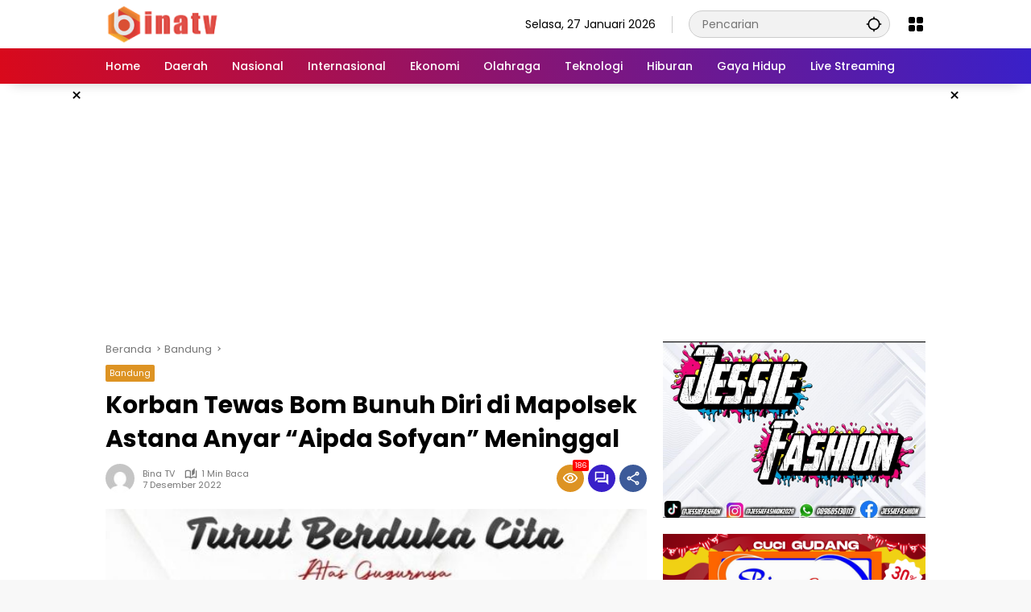

--- FILE ---
content_type: text/html; charset=UTF-8
request_url: https://binatv.id/korban-tewas-bom-bunuh-diri-di-mapolsek-astana-anyar-aipda-sofyan-meninggal/
body_size: 13976
content:
<!doctype html>
<html lang="id">
<head>
	<meta charset="UTF-8">
	<meta name="viewport" content="width=device-width, initial-scale=1">
	<link rel="profile" href="https://gmpg.org/xfn/11">

	<title>Korban Tewas Bom Bunuh Diri di Mapolsek Astana Anyar &#8220;Aipda Sofyan&#8221; Meninggal &#8211; Bina TV</title>
<meta name='robots' content='max-image-preview:large' />
<link rel="alternate" type="application/rss+xml" title="Bina TV &raquo; Feed" href="https://binatv.id/feed/" />
<link rel="alternate" type="application/rss+xml" title="Bina TV &raquo; Umpan Komentar" href="https://binatv.id/comments/feed/" />
<link rel="alternate" type="application/rss+xml" title="Bina TV &raquo; Korban Tewas Bom Bunuh Diri di Mapolsek Astana Anyar &#8220;Aipda Sofyan&#8221; Meninggal Umpan Komentar" href="https://binatv.id/korban-tewas-bom-bunuh-diri-di-mapolsek-astana-anyar-aipda-sofyan-meninggal/feed/" />
<link rel="alternate" title="oEmbed (JSON)" type="application/json+oembed" href="https://binatv.id/wp-json/oembed/1.0/embed?url=https%3A%2F%2Fbinatv.id%2Fkorban-tewas-bom-bunuh-diri-di-mapolsek-astana-anyar-aipda-sofyan-meninggal%2F" />
<link rel="alternate" title="oEmbed (XML)" type="text/xml+oembed" href="https://binatv.id/wp-json/oembed/1.0/embed?url=https%3A%2F%2Fbinatv.id%2Fkorban-tewas-bom-bunuh-diri-di-mapolsek-astana-anyar-aipda-sofyan-meninggal%2F&#038;format=xml" />
<style id='wp-img-auto-sizes-contain-inline-css'>
img:is([sizes=auto i],[sizes^="auto," i]){contain-intrinsic-size:3000px 1500px}
/*# sourceURL=wp-img-auto-sizes-contain-inline-css */
</style>
<style id='wp-emoji-styles-inline-css'>

	img.wp-smiley, img.emoji {
		display: inline !important;
		border: none !important;
		box-shadow: none !important;
		height: 1em !important;
		width: 1em !important;
		margin: 0 0.07em !important;
		vertical-align: -0.1em !important;
		background: none !important;
		padding: 0 !important;
	}
/*# sourceURL=wp-emoji-styles-inline-css */
</style>
<link rel='stylesheet' id='wpmedia-fonts-css' href='https://binatv.id/wp-content/fonts/ba57bfdae1b62988544501008a9d5c34.css?ver=1.0.7' media='all' />
<link rel='stylesheet' id='wpmedia-style-css' href='https://binatv.id/wp-content/themes/binatv/style.css?ver=1.0.7' media='all' />
<style id='wpmedia-style-inline-css'>
h1,h2,h3,h4,h5,h6,.reltitle,.site-title,.gmr-mainmenu ul > li > a,.gmr-secondmenu-dropdown ul > li > a,.gmr-sidemenu ul li a,.gmr-sidemenu .side-textsocial,.heading-text,.gmr-mobilemenu ul li a,#navigationamp ul li a{font-family:Poppins;font-weight:500;}h1 strong,h2 strong,h3 strong,h4 strong,h5 strong,h6 strong{font-weight:700;}.entry-content-single{font-size:16px;}body{font-family:Poppins;--font-reguler:400;--font-bold:700;--background-color:#f8f8f8;--main-color:#000000;--widget-title:#000000;--link-color-body:#000000;--hoverlink-color-body:#d9091b;--border-color:#cccccc;--button-bgcolor:#3920c9;--button-color:#ffffff;--header-bgcolor:#ffffff;--topnav-color:#000000;--topnav-link-color:#000000;--topnav-linkhover-color:#d9091b;--mainmenu-color:#ffffff;--mainmenu-hovercolor:#f1c40f;--content-bgcolor:#ffffff;--content-greycolor:#777777;--greybody-bgcolor:#eeeeee;--footer-bgcolor:#ffffff;--footer-color:#666666;--footer-linkcolor:#212121;--footer-hover-linkcolor:#d9091b;}body,body.dark-theme{--scheme-color:#dd9323;--secondscheme-color:#3920c9;}/* Generate Using Cache */
/*# sourceURL=wpmedia-style-inline-css */
</style>
<link rel="https://api.w.org/" href="https://binatv.id/wp-json/" /><link rel="alternate" title="JSON" type="application/json" href="https://binatv.id/wp-json/wp/v2/posts/5623" /><link rel="EditURI" type="application/rsd+xml" title="RSD" href="https://binatv.id/xmlrpc.php?rsd" />
<meta name="generator" content="WordPress 6.9" />
<link rel="canonical" href="https://binatv.id/korban-tewas-bom-bunuh-diri-di-mapolsek-astana-anyar-aipda-sofyan-meninggal/" />
<link rel='shortlink' href='https://binatv.id/?p=5623' />
					<meta property="og:type"                 content="article" />
					<meta property="og:title"                 content="Korban Tewas Bom Bunuh Diri di Mapolsek Astana Anyar &#8220;Aipda Sofyan&#8221; Meninggal" />
					<meta property="og:description"     content="Bandung,Bina TV, &#8211; Seorang polisi menjadi korban tewas bom bunuh diri di Mapolsek Astana Anyar ialah anggota Polsek Astana Anyar Aipda Sofyan yang meninggal dunia dalam perawatan di RS Immanuel Bandung. Kapolda Jabar, Irjen Pol Suntana mengatakan, 11 orang menjadi korban dalam peristiwa bom bunuh diri di Mapolsek Astana Anyar. &#8220;Akibat ledakan itu 11 orang menjadi korban terdiri dari 10 anggota polisi, satu anggota meninggal dunia atas nama Sofyan,&#8221; kata Suntana. &#8220;Satu korban lainnya atas nama Nurhasanah, mengalami luka ringan yang pada saat kejadian ibu tersebut sedang jalan melewati Polsel Astana Anyar jadi ini adalah warga,&#8221; lanjutnya."/>
					<meta property="og:url"                   content="https://binatv.id/korban-tewas-bom-bunuh-diri-di-mapolsek-astana-anyar-aipda-sofyan-meninggal/" />
					<meta property="og:image:type"     content="image/jpeg" />
					<meta property="og:image"             content="https://binatv.id/wp-content/uploads/2022/12/aipda_sofyan_meninggal_dunia_dalam_teror_bom_foto_pmjtwitter_840x576-e1670397343126.jpg" />
					<meta property="og:image:url"         content="https://binatv.id/wp-content/uploads/2022/12/aipda_sofyan_meninggal_dunia_dalam_teror_bom_foto_pmjtwitter_840x576-e1670397343126.jpg" />
					<meta property="og:site_name"         content="Bina TV" />
		<link rel="pingback" href="https://binatv.id/xmlrpc.php"><link rel="icon" href="https://binatv.id/wp-content/uploads/2021/03/cropped-faviconbtv-90x90.png" sizes="32x32" />
<link rel="icon" href="https://binatv.id/wp-content/uploads/2021/03/cropped-faviconbtv.png" sizes="192x192" />
<link rel="apple-touch-icon" href="https://binatv.id/wp-content/uploads/2021/03/cropped-faviconbtv.png" />
<meta name="msapplication-TileImage" content="https://binatv.id/wp-content/uploads/2021/03/cropped-faviconbtv.png" />
<style id='global-styles-inline-css'>
:root{--wp--preset--aspect-ratio--square: 1;--wp--preset--aspect-ratio--4-3: 4/3;--wp--preset--aspect-ratio--3-4: 3/4;--wp--preset--aspect-ratio--3-2: 3/2;--wp--preset--aspect-ratio--2-3: 2/3;--wp--preset--aspect-ratio--16-9: 16/9;--wp--preset--aspect-ratio--9-16: 9/16;--wp--preset--color--black: #000000;--wp--preset--color--cyan-bluish-gray: #abb8c3;--wp--preset--color--white: #ffffff;--wp--preset--color--pale-pink: #f78da7;--wp--preset--color--vivid-red: #cf2e2e;--wp--preset--color--luminous-vivid-orange: #ff6900;--wp--preset--color--luminous-vivid-amber: #fcb900;--wp--preset--color--light-green-cyan: #7bdcb5;--wp--preset--color--vivid-green-cyan: #00d084;--wp--preset--color--pale-cyan-blue: #8ed1fc;--wp--preset--color--vivid-cyan-blue: #0693e3;--wp--preset--color--vivid-purple: #9b51e0;--wp--preset--gradient--vivid-cyan-blue-to-vivid-purple: linear-gradient(135deg,rgb(6,147,227) 0%,rgb(155,81,224) 100%);--wp--preset--gradient--light-green-cyan-to-vivid-green-cyan: linear-gradient(135deg,rgb(122,220,180) 0%,rgb(0,208,130) 100%);--wp--preset--gradient--luminous-vivid-amber-to-luminous-vivid-orange: linear-gradient(135deg,rgb(252,185,0) 0%,rgb(255,105,0) 100%);--wp--preset--gradient--luminous-vivid-orange-to-vivid-red: linear-gradient(135deg,rgb(255,105,0) 0%,rgb(207,46,46) 100%);--wp--preset--gradient--very-light-gray-to-cyan-bluish-gray: linear-gradient(135deg,rgb(238,238,238) 0%,rgb(169,184,195) 100%);--wp--preset--gradient--cool-to-warm-spectrum: linear-gradient(135deg,rgb(74,234,220) 0%,rgb(151,120,209) 20%,rgb(207,42,186) 40%,rgb(238,44,130) 60%,rgb(251,105,98) 80%,rgb(254,248,76) 100%);--wp--preset--gradient--blush-light-purple: linear-gradient(135deg,rgb(255,206,236) 0%,rgb(152,150,240) 100%);--wp--preset--gradient--blush-bordeaux: linear-gradient(135deg,rgb(254,205,165) 0%,rgb(254,45,45) 50%,rgb(107,0,62) 100%);--wp--preset--gradient--luminous-dusk: linear-gradient(135deg,rgb(255,203,112) 0%,rgb(199,81,192) 50%,rgb(65,88,208) 100%);--wp--preset--gradient--pale-ocean: linear-gradient(135deg,rgb(255,245,203) 0%,rgb(182,227,212) 50%,rgb(51,167,181) 100%);--wp--preset--gradient--electric-grass: linear-gradient(135deg,rgb(202,248,128) 0%,rgb(113,206,126) 100%);--wp--preset--gradient--midnight: linear-gradient(135deg,rgb(2,3,129) 0%,rgb(40,116,252) 100%);--wp--preset--font-size--small: 13px;--wp--preset--font-size--medium: 20px;--wp--preset--font-size--large: 36px;--wp--preset--font-size--x-large: 42px;--wp--preset--spacing--20: 0.44rem;--wp--preset--spacing--30: 0.67rem;--wp--preset--spacing--40: 1rem;--wp--preset--spacing--50: 1.5rem;--wp--preset--spacing--60: 2.25rem;--wp--preset--spacing--70: 3.38rem;--wp--preset--spacing--80: 5.06rem;--wp--preset--shadow--natural: 6px 6px 9px rgba(0, 0, 0, 0.2);--wp--preset--shadow--deep: 12px 12px 50px rgba(0, 0, 0, 0.4);--wp--preset--shadow--sharp: 6px 6px 0px rgba(0, 0, 0, 0.2);--wp--preset--shadow--outlined: 6px 6px 0px -3px rgb(255, 255, 255), 6px 6px rgb(0, 0, 0);--wp--preset--shadow--crisp: 6px 6px 0px rgb(0, 0, 0);}:where(.is-layout-flex){gap: 0.5em;}:where(.is-layout-grid){gap: 0.5em;}body .is-layout-flex{display: flex;}.is-layout-flex{flex-wrap: wrap;align-items: center;}.is-layout-flex > :is(*, div){margin: 0;}body .is-layout-grid{display: grid;}.is-layout-grid > :is(*, div){margin: 0;}:where(.wp-block-columns.is-layout-flex){gap: 2em;}:where(.wp-block-columns.is-layout-grid){gap: 2em;}:where(.wp-block-post-template.is-layout-flex){gap: 1.25em;}:where(.wp-block-post-template.is-layout-grid){gap: 1.25em;}.has-black-color{color: var(--wp--preset--color--black) !important;}.has-cyan-bluish-gray-color{color: var(--wp--preset--color--cyan-bluish-gray) !important;}.has-white-color{color: var(--wp--preset--color--white) !important;}.has-pale-pink-color{color: var(--wp--preset--color--pale-pink) !important;}.has-vivid-red-color{color: var(--wp--preset--color--vivid-red) !important;}.has-luminous-vivid-orange-color{color: var(--wp--preset--color--luminous-vivid-orange) !important;}.has-luminous-vivid-amber-color{color: var(--wp--preset--color--luminous-vivid-amber) !important;}.has-light-green-cyan-color{color: var(--wp--preset--color--light-green-cyan) !important;}.has-vivid-green-cyan-color{color: var(--wp--preset--color--vivid-green-cyan) !important;}.has-pale-cyan-blue-color{color: var(--wp--preset--color--pale-cyan-blue) !important;}.has-vivid-cyan-blue-color{color: var(--wp--preset--color--vivid-cyan-blue) !important;}.has-vivid-purple-color{color: var(--wp--preset--color--vivid-purple) !important;}.has-black-background-color{background-color: var(--wp--preset--color--black) !important;}.has-cyan-bluish-gray-background-color{background-color: var(--wp--preset--color--cyan-bluish-gray) !important;}.has-white-background-color{background-color: var(--wp--preset--color--white) !important;}.has-pale-pink-background-color{background-color: var(--wp--preset--color--pale-pink) !important;}.has-vivid-red-background-color{background-color: var(--wp--preset--color--vivid-red) !important;}.has-luminous-vivid-orange-background-color{background-color: var(--wp--preset--color--luminous-vivid-orange) !important;}.has-luminous-vivid-amber-background-color{background-color: var(--wp--preset--color--luminous-vivid-amber) !important;}.has-light-green-cyan-background-color{background-color: var(--wp--preset--color--light-green-cyan) !important;}.has-vivid-green-cyan-background-color{background-color: var(--wp--preset--color--vivid-green-cyan) !important;}.has-pale-cyan-blue-background-color{background-color: var(--wp--preset--color--pale-cyan-blue) !important;}.has-vivid-cyan-blue-background-color{background-color: var(--wp--preset--color--vivid-cyan-blue) !important;}.has-vivid-purple-background-color{background-color: var(--wp--preset--color--vivid-purple) !important;}.has-black-border-color{border-color: var(--wp--preset--color--black) !important;}.has-cyan-bluish-gray-border-color{border-color: var(--wp--preset--color--cyan-bluish-gray) !important;}.has-white-border-color{border-color: var(--wp--preset--color--white) !important;}.has-pale-pink-border-color{border-color: var(--wp--preset--color--pale-pink) !important;}.has-vivid-red-border-color{border-color: var(--wp--preset--color--vivid-red) !important;}.has-luminous-vivid-orange-border-color{border-color: var(--wp--preset--color--luminous-vivid-orange) !important;}.has-luminous-vivid-amber-border-color{border-color: var(--wp--preset--color--luminous-vivid-amber) !important;}.has-light-green-cyan-border-color{border-color: var(--wp--preset--color--light-green-cyan) !important;}.has-vivid-green-cyan-border-color{border-color: var(--wp--preset--color--vivid-green-cyan) !important;}.has-pale-cyan-blue-border-color{border-color: var(--wp--preset--color--pale-cyan-blue) !important;}.has-vivid-cyan-blue-border-color{border-color: var(--wp--preset--color--vivid-cyan-blue) !important;}.has-vivid-purple-border-color{border-color: var(--wp--preset--color--vivid-purple) !important;}.has-vivid-cyan-blue-to-vivid-purple-gradient-background{background: var(--wp--preset--gradient--vivid-cyan-blue-to-vivid-purple) !important;}.has-light-green-cyan-to-vivid-green-cyan-gradient-background{background: var(--wp--preset--gradient--light-green-cyan-to-vivid-green-cyan) !important;}.has-luminous-vivid-amber-to-luminous-vivid-orange-gradient-background{background: var(--wp--preset--gradient--luminous-vivid-amber-to-luminous-vivid-orange) !important;}.has-luminous-vivid-orange-to-vivid-red-gradient-background{background: var(--wp--preset--gradient--luminous-vivid-orange-to-vivid-red) !important;}.has-very-light-gray-to-cyan-bluish-gray-gradient-background{background: var(--wp--preset--gradient--very-light-gray-to-cyan-bluish-gray) !important;}.has-cool-to-warm-spectrum-gradient-background{background: var(--wp--preset--gradient--cool-to-warm-spectrum) !important;}.has-blush-light-purple-gradient-background{background: var(--wp--preset--gradient--blush-light-purple) !important;}.has-blush-bordeaux-gradient-background{background: var(--wp--preset--gradient--blush-bordeaux) !important;}.has-luminous-dusk-gradient-background{background: var(--wp--preset--gradient--luminous-dusk) !important;}.has-pale-ocean-gradient-background{background: var(--wp--preset--gradient--pale-ocean) !important;}.has-electric-grass-gradient-background{background: var(--wp--preset--gradient--electric-grass) !important;}.has-midnight-gradient-background{background: var(--wp--preset--gradient--midnight) !important;}.has-small-font-size{font-size: var(--wp--preset--font-size--small) !important;}.has-medium-font-size{font-size: var(--wp--preset--font-size--medium) !important;}.has-large-font-size{font-size: var(--wp--preset--font-size--large) !important;}.has-x-large-font-size{font-size: var(--wp--preset--font-size--x-large) !important;}
/*# sourceURL=global-styles-inline-css */
</style>
</head>

<body class="wp-singular post-template-default single single-post postid-5623 single-format-standard wp-custom-logo wp-embed-responsive wp-theme-binatv idtheme kentooz">
	<a class="skip-link screen-reader-text" href="#primary">Langsung ke konten</a>
	<div class="gmr-verytopbanner text-center gmrclose-element"><div class="container"><div class="gmr-parallax"><div class="rellax"><div class="in-rellax"><div class="idt-xclosewrap"><button class="idt-xclose-top close-modal gmrbtnclose">&times;</button></div><div class="idt-rellax-bannerwrap"><a href="https://play.google.com/store/apps/details?id=com.bm.sc.binapayment"><img class="alignnone size-full wp-image-9321" src="https://binatv.id/wp-content/uploads/2024/03/Iklan-Bina-Payment-2.png" alt="" width="480" height="536" /></a></div></div></div></div></div></div>	<div id="page" class="site">
		<div id="topnavwrap" class="gmr-topnavwrap clearfix">
			<div class="container">
				<header id="masthead" class="list-flex site-header">
					<div class="row-flex gmr-navleft">
						<div class="site-branding">
							<div class="gmr-logo"><a class="custom-logo-link" href="https://binatv.id/" title="Bina TV" rel="home"><img class="custom-logo" src="https://binatv.id/wp-content/uploads/2024/03/logotvbina.png" width="144" height="49" alt="Bina TV" loading="lazy" /></a></div>						</div><!-- .site-branding -->
					</div>

					<div class="row-flex gmr-navright">
						<span class="gmr-top-date" data-lang="id"></span><div class="gmr-search desktop-only">
				<form method="get" class="gmr-searchform searchform" action="https://binatv.id/">
					<input type="text" name="s" id="s" placeholder="Pencarian" />
					<input type="hidden" name="post_type[]" value="post" />
					<button type="submit" role="button" class="gmr-search-submit gmr-search-icon" aria-label="Kirim">
						<svg xmlns="http://www.w3.org/2000/svg" height="24px" viewBox="0 0 24 24" width="24px" fill="currentColor"><path d="M0 0h24v24H0V0z" fill="none"/><path d="M20.94 11c-.46-4.17-3.77-7.48-7.94-7.94V1h-2v2.06C6.83 3.52 3.52 6.83 3.06 11H1v2h2.06c.46 4.17 3.77 7.48 7.94 7.94V23h2v-2.06c4.17-.46 7.48-3.77 7.94-7.94H23v-2h-2.06zM12 19c-3.87 0-7-3.13-7-7s3.13-7 7-7 7 3.13 7 7-3.13 7-7 7z"/></svg>
					</button>
				</form>
			</div><div class="gmr-menugrid-btn gmrclick-container"><button id="menugrid-button" class="topnav-button gmrbtnclick" aria-label="Buka Menu"><svg xmlns="http://www.w3.org/2000/svg" enable-background="new 0 0 24 24" height="24px" viewBox="0 0 24 24" width="24px" fill="currentColor"><g><rect fill="none" height="24" width="24"/></g><g><g><path d="M5,11h4c1.1,0,2-0.9,2-2V5c0-1.1-0.9-2-2-2H5C3.9,3,3,3.9,3,5v4C3,10.1,3.9,11,5,11z"/><path d="M5,21h4c1.1,0,2-0.9,2-2v-4c0-1.1-0.9-2-2-2H5c-1.1,0-2,0.9-2,2v4C3,20.1,3.9,21,5,21z"/><path d="M13,5v4c0,1.1,0.9,2,2,2h4c1.1,0,2-0.9,2-2V5c0-1.1-0.9-2-2-2h-4C13.9,3,13,3.9,13,5z"/><path d="M15,21h4c1.1,0,2-0.9,2-2v-4c0-1.1-0.9-2-2-2h-4c-1.1,0-2,0.9-2,2v4C13,20.1,13.9,21,15,21z"/></g></g></svg></button><div id="dropdown-container" class="gmr-secondmenu-dropdown gmr-dropdown"><ul id="secondary-menu" class="menu"><li id="menu-item-216" class="menu-item menu-item-type-taxonomy menu-item-object-category menu-item-216"><a href="https://binatv.id/category/sibolga/">Sibolga</a></li>
<li id="menu-item-4813" class="menu-item menu-item-type-taxonomy menu-item-object-category menu-item-4813"><a href="https://binatv.id/category/bekasi/">Bekasi</a></li>
<li id="menu-item-217" class="menu-item menu-item-type-taxonomy menu-item-object-category menu-item-217"><a href="https://binatv.id/category/tapanuli-tengah/">Tapanuli Tengah</a></li>
<li id="menu-item-218" class="menu-item menu-item-type-taxonomy menu-item-object-category menu-item-218"><a href="https://binatv.id/category/medan/">Medan</a></li>
<li id="menu-item-4816" class="menu-item menu-item-type-taxonomy menu-item-object-category menu-item-4816"><a href="https://binatv.id/category/cikarang/">Cikarang</a></li>
<li id="menu-item-219" class="menu-item menu-item-type-taxonomy menu-item-object-category menu-item-219"><a href="https://binatv.id/category/jakarta/">Jakarta</a></li>
<li id="menu-item-221" class="menu-item menu-item-type-taxonomy menu-item-object-category menu-item-221"><a href="https://binatv.id/category/bengkulu/">Bengkulu</a></li>
<li id="menu-item-220" class="menu-item menu-item-type-taxonomy menu-item-object-category menu-item-220"><a href="https://binatv.id/category/makasar/">Makasar</a></li>
<li id="menu-item-4814" class="menu-item menu-item-type-taxonomy menu-item-object-category current-post-ancestor current-menu-parent current-post-parent menu-item-4814"><a href="https://binatv.id/category/bandung/">Bandung</a></li>
<li id="menu-item-4815" class="menu-item menu-item-type-taxonomy menu-item-object-category menu-item-4815"><a href="https://binatv.id/category/tapanuli-utara/">Tapanuli Utara</a></li>
<li id="menu-item-4817" class="menu-item menu-item-type-taxonomy menu-item-object-category menu-item-4817"><a href="https://binatv.id/category/samosir/">Samosir</a></li>
</ul></div></div><button id="gmr-responsive-menu" role="button" class="mobile-only" aria-label="Menu" data-target="#gmr-sidemenu-id" data-toggle="onoffcanvas" aria-expanded="false" rel="nofollow"><svg xmlns="http://www.w3.org/2000/svg" width="24" height="24" viewBox="0 0 24 24"><path fill="currentColor" d="m19.31 18.9l3.08 3.1L21 23.39l-3.12-3.07c-.69.43-1.51.68-2.38.68c-2.5 0-4.5-2-4.5-4.5s2-4.5 4.5-4.5s4.5 2 4.5 4.5c0 .88-.25 1.71-.69 2.4m-3.81.1a2.5 2.5 0 0 0 0-5a2.5 2.5 0 0 0 0 5M21 4v2H3V4h18M3 16v-2h6v2H3m0-5V9h18v2h-2.03c-1.01-.63-2.2-1-3.47-1s-2.46.37-3.47 1H3Z"/></svg></button>					</div>
				</header>
			</div><!-- .container -->
			<nav id="main-nav" class="main-navigation gmr-mainmenu">
				<div class="container">
					<ul id="primary-menu" class="menu"><li id="menu-item-15" class="menu-item menu-item-type-custom menu-item-object-custom menu-item-home menu-item-15"><a href="https://binatv.id/"><span>Home</span></a></li>
<li id="menu-item-30" class="menu-item menu-item-type-custom menu-item-object-custom menu-item-30"><a href="#"><span>Daerah</span></a></li>
<li id="menu-item-31" class="menu-item menu-item-type-custom menu-item-object-custom menu-item-31"><a href="#"><span>Nasional</span></a></li>
<li id="menu-item-32" class="menu-item menu-item-type-custom menu-item-object-custom menu-item-32"><a href="#"><span>Internasional</span></a></li>
<li id="menu-item-45" class="menu-item menu-item-type-custom menu-item-object-custom menu-item-45"><a href="#"><span>Ekonomi</span></a></li>
<li id="menu-item-46" class="menu-item menu-item-type-custom menu-item-object-custom menu-item-46"><a href="#"><span>Olahraga</span></a></li>
<li id="menu-item-47" class="menu-item menu-item-type-custom menu-item-object-custom menu-item-47"><a href="#"><span>Teknologi</span></a></li>
<li id="menu-item-48" class="menu-item menu-item-type-custom menu-item-object-custom menu-item-48"><a href="#"><span>Hiburan</span></a></li>
<li id="menu-item-49" class="menu-item menu-item-type-custom menu-item-object-custom menu-item-49"><a href="#"><span>Gaya Hidup</span></a></li>
<li id="menu-item-5006" class="menu-item menu-item-type-post_type menu-item-object-page menu-item-5006"><a href="https://binatv.id/world-cup/"><span>Live Streaming</span></a></li>
</ul>				</div>
			</nav><!-- #main-nav -->
		</div><!-- #topnavwrap -->

		<div class="gmr-floatbanner gmr-floatbanner-left gmrclose-element"><button class="gmrbtnclose" title="tutup">&times;</button><script async src="https://pagead2.googlesyndication.com/pagead/js/adsbygoogle.js?client=ca-pub-8720840262687424"
     crossorigin="anonymous"></script>
<!-- Iklan Melayang Kiri -->
<ins class="adsbygoogle"
     style="display:block"
     data-ad-client="ca-pub-8720840262687424"
     data-ad-slot="4728619517"
     data-ad-format="auto"
     data-full-width-responsive="true"></ins>
<script>
     (adsbygoogle = window.adsbygoogle || []).push({});
</script></div>		<div class="gmr-floatbanner gmr-floatbanner-right gmrclose-element"><button class="gmrbtnclose" title="tutup">&times;</button><script async src="https://pagead2.googlesyndication.com/pagead/js/adsbygoogle.js?client=ca-pub-8720840262687424"
     crossorigin="anonymous"></script>
<!-- Iklan Melayang Kanan -->
<ins class="adsbygoogle"
     style="display:block"
     data-ad-client="ca-pub-8720840262687424"
     data-ad-slot="8093149451"
     data-ad-format="auto"
     data-full-width-responsive="true"></ins>
<script>
     (adsbygoogle = window.adsbygoogle || []).push({});
</script></div>
		
		<div class="gmr-topbanner text-center"><div class="container"><script async src="https://pagead2.googlesyndication.com/pagead/js/adsbygoogle.js?client=ca-pub-8720840262687424"
     crossorigin="anonymous"></script>
<!-- Banner Atas Setelah Menu -->
<ins class="adsbygoogle"
     style="display:block"
     data-ad-client="ca-pub-8720840262687424"
     data-ad-slot="1324846531"
     data-ad-format="auto"
     data-full-width-responsive="true"></ins>
<script>
     (adsbygoogle = window.adsbygoogle || []).push({});
</script></div></div>
		<div id="content" class="gmr-content">
			<div class="container">
				<div class="row">
<main id="primary" class="site-main col-md-8">
	
<article id="post-5623" class="post type-post hentry content-single">
				<div class="breadcrumbs" itemscope itemtype="https://schema.org/BreadcrumbList">
																						<span class="first-cl" itemprop="itemListElement" itemscope itemtype="https://schema.org/ListItem">
								<a itemscope itemtype="https://schema.org/WebPage" itemprop="item" itemid="https://binatv.id/" href="https://binatv.id/"><span itemprop="name">Beranda</span></a>
								<span itemprop="position" content="1"></span>
							</span>
												<span class="separator"></span>
																											<span class="0-cl" itemprop="itemListElement" itemscope itemtype="http://schema.org/ListItem">
								<a itemscope itemtype="https://schema.org/WebPage" itemprop="item" itemid="https://binatv.id/category/bandung/" href="https://binatv.id/category/bandung/"><span itemprop="name">Bandung</span></a>
								<span itemprop="position" content="2"></span>
							</span>
												<span class="separator"></span>
																				<span class="last-cl" itemscope itemtype="https://schema.org/ListItem">
						<span itemprop="name">Korban Tewas Bom Bunuh Diri di Mapolsek Astana Anyar &quot;Aipda Sofyan&quot; Meninggal</span>
						<span itemprop="position" content="3"></span>
						</span>
												</div>
				<header class="entry-header entry-header-single">
		<span class="cat-links-content"><a href="https://binatv.id/category/bandung/" title="Lihat semua posts di Bandung">Bandung</a></span><h1 class="entry-title"><strong>Korban Tewas Bom Bunuh Diri di Mapolsek Astana Anyar &#8220;Aipda Sofyan&#8221; Meninggal</strong></h1><div class="list-flex clearfix"><div class="gmr-gravatar-metasingle"><a class="url" href="https://binatv.id/author/binatv/" title="Permalink ke: Bina TV"><img alt='' src='https://secure.gravatar.com/avatar/ca20cf64306f73a24ad423a95985751fcb03a98aa79ab128ebf59966c8093a82?s=40&#038;d=mm&#038;r=g' srcset='https://secure.gravatar.com/avatar/ca20cf64306f73a24ad423a95985751fcb03a98aa79ab128ebf59966c8093a82?s=80&#038;d=mm&#038;r=g 2x' class='avatar avatar-40 photo img-cicle' height='40' width='40' decoding='async'/></a></div><div class="gmr-content-metasingle"><div class="meta-content"><span class="author vcard"><a class="url fn n" href="https://binatv.id/author/binatv/" title="Bina TV">Bina TV</a></span><span class="count-text"><svg xmlns="http://www.w3.org/2000/svg" enable-background="new 0 0 24 24" height="24px" viewBox="0 0 24 24" width="24px" fill="currentColor"><g><rect fill="none" height="24" width="24" x="0"/></g><g><path d="M22.47,5.2C22,4.96,21.51,4.76,21,4.59v12.03C19.86,16.21,18.69,16,17.5,16c-1.9,0-3.78,0.54-5.5,1.58V5.48 C10.38,4.55,8.51,4,6.5,4C4.71,4,3.02,4.44,1.53,5.2C1.2,5.36,1,5.71,1,6.08v12.08c0,0.58,0.47,0.99,1,0.99 c0.16,0,0.32-0.04,0.48-0.12C3.69,18.4,5.05,18,6.5,18c2.07,0,3.98,0.82,5.5,2c1.52-1.18,3.43-2,5.5-2c1.45,0,2.81,0.4,4.02,1.04 c0.16,0.08,0.32,0.12,0.48,0.12c0.52,0,1-0.41,1-0.99V6.08C23,5.71,22.8,5.36,22.47,5.2z M10,16.62C8.86,16.21,7.69,16,6.5,16 c-1.19,0-2.36,0.21-3.5,0.62V6.71C4.11,6.24,5.28,6,6.5,6C7.7,6,8.89,6.25,10,6.72V16.62z M19,0.5l-5,5V15l5-4.5V0.5z"/></g></svg><span class="in-count-text">1 min baca</span></span></div><div class="meta-content"><span class="posted-on"><time class="entry-date published updated" datetime="2022-12-07T15:19:02+07:00">7 Desember 2022</time></span></div></div><div class="gmr-content-share list-right"><div class="gmr-iconnotif"><div class="gmr-iconnotif-wrap"><svg xmlns="http://www.w3.org/2000/svg" height="24px" viewBox="0 0 24 24" width="24px" fill="currentColor"><path d="M0 0h24v24H0V0z" fill="none"/><path d="M12 6c3.79 0 7.17 2.13 8.82 5.5C19.17 14.87 15.79 17 12 17s-7.17-2.13-8.82-5.5C4.83 8.13 8.21 6 12 6m0-2C7 4 2.73 7.11 1 11.5 2.73 15.89 7 19 12 19s9.27-3.11 11-7.5C21.27 7.11 17 4 12 4zm0 5c1.38 0 2.5 1.12 2.5 2.5S13.38 14 12 14s-2.5-1.12-2.5-2.5S10.62 9 12 9m0-2c-2.48 0-4.5 2.02-4.5 4.5S9.52 16 12 16s4.5-2.02 4.5-4.5S14.48 7 12 7z"/></svg><span class="notif-number">186</span></div></div><div class="gmr-iconnotif"><a href="https://binatv.id/korban-tewas-bom-bunuh-diri-di-mapolsek-astana-anyar-aipda-sofyan-meninggal/#respond"><svg xmlns="http://www.w3.org/2000/svg" height="24px" viewBox="0 0 24 24" width="24px" fill="currentColor"><path d="M0 0h24v24H0V0z" fill="none"/><path d="M15 4v7H5.17L4 12.17V4h11m1-2H3c-.55 0-1 .45-1 1v14l4-4h10c.55 0 1-.45 1-1V3c0-.55-.45-1-1-1zm5 4h-2v9H6v2c0 .55.45 1 1 1h11l4 4V7c0-.55-.45-1-1-1z"/></svg></a></div><button id="share-modal" data-modal="gmr-popupwrap" aria-label="Bagikan"><svg xmlns="http://www.w3.org/2000/svg" height="24px" viewBox="0 0 24 24" width="24px" fill="currentColor"><path d="M0 0h24v24H0V0z" fill="none"/><path d="M18 16.08c-.76 0-1.44.3-1.96.77L8.91 12.7c.05-.23.09-.46.09-.7s-.04-.47-.09-.7l7.05-4.11c.54.5 1.25.81 2.04.81 1.66 0 3-1.34 3-3s-1.34-3-3-3-3 1.34-3 3c0 .24.04.47.09.7L8.04 9.81C7.5 9.31 6.79 9 6 9c-1.66 0-3 1.34-3 3s1.34 3 3 3c.79 0 1.5-.31 2.04-.81l7.12 4.16c-.05.21-.08.43-.08.65 0 1.61 1.31 2.92 2.92 2.92s2.92-1.31 2.92-2.92c0-1.61-1.31-2.92-2.92-2.92zM18 4c.55 0 1 .45 1 1s-.45 1-1 1-1-.45-1-1 .45-1 1-1zM6 13c-.55 0-1-.45-1-1s.45-1 1-1 1 .45 1 1-.45 1-1 1zm12 7.02c-.55 0-1-.45-1-1s.45-1 1-1 1 .45 1 1-.45 1-1 1z"/></svg></button><div id="gmr-popupwrap" class="gmr-share-popup"><div class="gmr-modalbg close-modal"></div><div class="gmr-in-popup clearfix"><span class="idt-xclose close-modal">&times;</span><h4 class="main-textshare">Korban Tewas Bom Bunuh Diri di Mapolsek Astana Anyar &#8220;Aipda Sofyan&#8221; Meninggal</h4><div class="content-share"><div class="second-textshare">Sebarkan artikel ini</div><ul class="gmr-socialicon-share"><li class="facebook"><a href="https://www.facebook.com/sharer/sharer.php?u=https%3A%2F%2Fbinatv.id%2Fkorban-tewas-bom-bunuh-diri-di-mapolsek-astana-anyar-aipda-sofyan-meninggal%2F" target="_blank" rel="nofollow" data-title="Facebook" title="Facebook"><svg xmlns="http://www.w3.org/2000/svg" width="0.63em" height="1em" viewBox="0 0 320 512"><path fill="currentColor" d="m279.14 288l14.22-92.66h-88.91v-60.13c0-25.35 12.42-50.06 52.24-50.06h40.42V6.26S260.43 0 225.36 0c-73.22 0-121.08 44.38-121.08 124.72v70.62H22.89V288h81.39v224h100.17V288z"/></svg></a></li><li class="twitter"><a href="https://twitter.com/intent/tweet?url=https%3A%2F%2Fbinatv.id%2Fkorban-tewas-bom-bunuh-diri-di-mapolsek-astana-anyar-aipda-sofyan-meninggal%2F&amp;text=Korban%20Tewas%20Bom%20Bunuh%20Diri%20di%20Mapolsek%20Astana%20Anyar%20%26%238220%3BAipda%20Sofyan%26%238221%3B%20Meninggal" target="_blank" rel="nofollow" data-title="Twitter" title="Twitter"><svg xmlns="http://www.w3.org/2000/svg" width="24" height="24" viewBox="0 0 24 24"><path fill="currentColor" d="M18.205 2.25h3.308l-7.227 8.26l8.502 11.24H16.13l-5.214-6.817L4.95 21.75H1.64l7.73-8.835L1.215 2.25H8.04l4.713 6.231l5.45-6.231Zm-1.161 17.52h1.833L7.045 4.126H5.078L17.044 19.77Z"/></svg></a></li><li class="telegram"><a href="https://t.me/share/url?url=https%3A%2F%2Fbinatv.id%2Fkorban-tewas-bom-bunuh-diri-di-mapolsek-astana-anyar-aipda-sofyan-meninggal%2F&amp;text=Korban%20Tewas%20Bom%20Bunuh%20Diri%20di%20Mapolsek%20Astana%20Anyar%20%26%238220%3BAipda%20Sofyan%26%238221%3B%20Meninggal" target="_blank" rel="nofollow" data-title="Telegram" title="Telegram"><svg xmlns="http://www.w3.org/2000/svg" width="0.88em" height="1em" viewBox="0 0 448 512"><path fill="currentColor" d="m446.7 98.6l-67.6 318.8c-5.1 22.5-18.4 28.1-37.3 17.5l-103-75.9l-49.7 47.8c-5.5 5.5-10.1 10.1-20.7 10.1l7.4-104.9l190.9-172.5c8.3-7.4-1.8-11.5-12.9-4.1L117.8 284L16.2 252.2c-22.1-6.9-22.5-22.1 4.6-32.7L418.2 66.4c18.4-6.9 34.5 4.1 28.5 32.2z"/></svg></a></li><li class="pinterest"><a href="https://pinterest.com/pin/create/button/?url=https%3A%2F%2Fbinatv.id%2Fkorban-tewas-bom-bunuh-diri-di-mapolsek-astana-anyar-aipda-sofyan-meninggal%2F&amp;desciption=Korban%20Tewas%20Bom%20Bunuh%20Diri%20di%20Mapolsek%20Astana%20Anyar%20%26%238220%3BAipda%20Sofyan%26%238221%3B%20Meninggal&amp;media=https%3A%2F%2Fbinatv.id%2Fwp-content%2Fuploads%2F2022%2F12%2Faipda_sofyan_meninggal_dunia_dalam_teror_bom_foto_pmjtwitter_840x576-e1670397343126.jpg" target="_blank" rel="nofollow" data-title="Pin" title="Pin"><svg xmlns="http://www.w3.org/2000/svg" width="24" height="24" viewBox="-4.5 -2 24 24"><path fill="currentColor" d="M6.17 13.097c-.506 2.726-1.122 5.34-2.95 6.705c-.563-4.12.829-7.215 1.475-10.5c-1.102-1.91.133-5.755 2.457-4.808c2.86 1.166-2.477 7.102 1.106 7.844c3.741.774 5.269-6.683 2.949-9.109C7.855-.272 1.45 3.15 2.238 8.163c.192 1.226 1.421 1.598.491 3.29C.584 10.962-.056 9.22.027 6.897C.159 3.097 3.344.435 6.538.067c4.04-.466 7.831 1.527 8.354 5.44c.59 4.416-1.823 9.2-6.142 8.855c-1.171-.093-1.663-.69-2.58-1.265z"/></svg></a></li><li class="whatsapp"><a href="https://api.whatsapp.com/send?text=Korban%20Tewas%20Bom%20Bunuh%20Diri%20di%20Mapolsek%20Astana%20Anyar%20%26%238220%3BAipda%20Sofyan%26%238221%3B%20Meninggal https%3A%2F%2Fbinatv.id%2Fkorban-tewas-bom-bunuh-diri-di-mapolsek-astana-anyar-aipda-sofyan-meninggal%2F" target="_blank" rel="nofollow" data-title="WhatsApp" title="WhatsApp"><svg xmlns="http://www.w3.org/2000/svg" width="0.88em" height="1em" viewBox="0 0 448 512"><path fill="currentColor" d="M380.9 97.1C339 55.1 283.2 32 223.9 32c-122.4 0-222 99.6-222 222c0 39.1 10.2 77.3 29.6 111L0 480l117.7-30.9c32.4 17.7 68.9 27 106.1 27h.1c122.3 0 224.1-99.6 224.1-222c0-59.3-25.2-115-67.1-157zm-157 341.6c-33.2 0-65.7-8.9-94-25.7l-6.7-4l-69.8 18.3L72 359.2l-4.4-7c-18.5-29.4-28.2-63.3-28.2-98.2c0-101.7 82.8-184.5 184.6-184.5c49.3 0 95.6 19.2 130.4 54.1c34.8 34.9 56.2 81.2 56.1 130.5c0 101.8-84.9 184.6-186.6 184.6zm101.2-138.2c-5.5-2.8-32.8-16.2-37.9-18c-5.1-1.9-8.8-2.8-12.5 2.8c-3.7 5.6-14.3 18-17.6 21.8c-3.2 3.7-6.5 4.2-12 1.4c-32.6-16.3-54-29.1-75.5-66c-5.7-9.8 5.7-9.1 16.3-30.3c1.8-3.7.9-6.9-.5-9.7c-1.4-2.8-12.5-30.1-17.1-41.2c-4.5-10.8-9.1-9.3-12.5-9.5c-3.2-.2-6.9-.2-10.6-.2c-3.7 0-9.7 1.4-14.8 6.9c-5.1 5.6-19.4 19-19.4 46.3c0 27.3 19.9 53.7 22.6 57.4c2.8 3.7 39.1 59.7 94.8 83.8c35.2 15.2 49 16.5 66.6 13.9c10.7-1.6 32.8-13.4 37.4-26.4c4.6-13 4.6-24.1 3.2-26.4c-1.3-2.5-5-3.9-10.5-6.6z"/></svg></a></li></ul></div></div></div></div></div>	</header><!-- .entry-header -->
				<figure class="post-thumbnail gmr-thumbnail-single">
				<img width="576" height="384" src="https://binatv.id/wp-content/uploads/2022/12/aipda_sofyan_meninggal_dunia_dalam_teror_bom_foto_pmjtwitter_840x576-e1670397343126.jpg" class="attachment-post-thumbnail size-post-thumbnail wp-post-image" alt="" decoding="async" fetchpriority="high" />							</figure>
			
	<div class="single-wrap">
		<div class="entry-content entry-content-single clearfix have-stickybanner">
			<div class="gmr-banner-beforecontent"><script async src="https://pagead2.googlesyndication.com/pagead/js/adsbygoogle.js?client=ca-pub-8720840262687424"
     crossorigin="anonymous"></script>
<!-- Banner Sebelum Konten -->
<ins class="adsbygoogle"
     style="display:block"
     data-ad-client="ca-pub-8720840262687424"
     data-ad-slot="9919019405"
     data-ad-format="auto"
     data-full-width-responsive="true"></ins>
<script>
     (adsbygoogle = window.adsbygoogle || []).push({});
</script></div><p><strong>Bandung,Bina TV, &#8211; </strong>Seorang polisi menjadi korban tewas bom bunuh diri di Mapolsek Astana Anyar ialah anggota Polsek Astana Anyar Aipda Sofyan yang meninggal dunia dalam perawatan di RS Immanuel Bandung.
<p>Kapolda Jabar, Irjen Pol Suntana mengatakan, 11 orang menjadi korban dalam peristiwa bom bunuh diri di Mapolsek Astana Anyar.</p><div class="gmr-banner-insidecontent text-center"><script async src="https://pagead2.googlesyndication.com/pagead/js/adsbygoogle.js?client=ca-pub-8720840262687424"
     crossorigin="anonymous"></script>
<!-- Banner Didalam Konten -->
<ins class="adsbygoogle"
     style="display:block"
     data-ad-client="ca-pub-8720840262687424"
     data-ad-slot="5822209337"
     data-ad-format="auto"
     data-full-width-responsive="true"></ins>
<script>
     (adsbygoogle = window.adsbygoogle || []).push({});
</script></div>
<p>&#8220;Akibat ledakan itu 11 orang menjadi korban terdiri dari 10 anggota polisi, satu anggota meninggal dunia atas nama Sofyan,&#8221; kata Suntana.
<p>&#8220;Satu korban lainnya atas nama Nurhasanah, mengalami luka ringan yang pada saat kejadian ibu tersebut sedang jalan melewati Polsel Astana Anyar jadi ini adalah warga,&#8221; lanjutnya.
<div class="post-views content-post post-5623 entry-meta load-static">
				<span class="post-views-icon dashicons dashicons-chart-bar"></span> <span class="post-views-label">Baca :</span> <span class="post-views-count">186</span>
			</div><div class="gmr-banner-aftercontent"><script async src="https://pagead2.googlesyndication.com/pagead/js/adsbygoogle.js?client=ca-pub-8720840262687424"
     crossorigin="anonymous"></script>
<!-- Banner Setelah Konten -->
<ins class="adsbygoogle"
     style="display:block"
     data-ad-client="ca-pub-8720840262687424"
     data-ad-slot="5766407003"
     data-ad-format="auto"
     data-full-width-responsive="true"></ins>
<script>
     (adsbygoogle = window.adsbygoogle || []).push({});
</script></div>
			<footer class="entry-footer entry-footer-single">
																<div class="gmr-nextposts-button">
					<a href="https://binatv.id/telah-terungkap-pelaku-bom-bunuh-diri-polsek-astana-anyar/" class="nextposts-content-link" title="Telah Terungkap Pelaku Bom Bunuh Diri Polsek Astana Anyar">
													<div class="post-thumbnail">
								<img width="80" height="60" src="https://binatv.id/wp-content/uploads/2022/12/845773557-100x75.jpg" class="attachment-thumbnail size-thumbnail wp-post-image" alt="" decoding="async" srcset="https://binatv.id/wp-content/uploads/2022/12/845773557-100x75.jpg 100w, https://binatv.id/wp-content/uploads/2022/12/845773557-250x190.jpg 250w, https://binatv.id/wp-content/uploads/2022/12/845773557-768x576.jpg 768w, https://binatv.id/wp-content/uploads/2022/12/845773557.jpg 830w" sizes="(max-width: 80px) 100vw, 80px" />							</div>
													<div class="nextposts-content">
							<div class="recent-title">Telah Terungkap Pelaku Bom Bunuh Diri Polsek Astana Anyar</div>
						</div>
						<div class="nextposts-icon">
							<svg xmlns="http://www.w3.org/2000/svg" enable-background="new 0 0 24 24" height="24px" viewBox="0 0 24 24" width="24px" fill="currentColor"><g><path d="M0,0h24v24H0V0z" fill="none"/></g><g><polygon points="6.23,20.23 8,22 18,12 8,2 6.23,3.77 14.46,12"/></g></svg>
						</div>
					</a>
				</div>
							</footer><!-- .entry-footer -->
		</div><!-- .entry-content -->
		<div class="gmr-banner-stickyright pos-sticky"><script async src="https://pagead2.googlesyndication.com/pagead/js/adsbygoogle.js?client=ca-pub-8720840262687424"
     crossorigin="anonymous"></script>
<!-- Banner Sebelah Logo -->
<ins class="adsbygoogle"
     style="display:block"
     data-ad-client="ca-pub-8720840262687424"
     data-ad-slot="2829499894"
     data-ad-format="auto"
     data-full-width-responsive="true"></ins>
<script>
     (adsbygoogle = window.adsbygoogle || []).push({});
</script></div>	</div>
	<div class="list-flex"><div class="gmr-iconnotif"><a href="https://binatv.id/korban-tewas-bom-bunuh-diri-di-mapolsek-astana-anyar-aipda-sofyan-meninggal/#respond"><svg xmlns="http://www.w3.org/2000/svg" height="24px" viewBox="0 0 24 24" width="24px" fill="currentColor"><path d="M0 0h24v24H0V0z" fill="none"/><path d="M15 4v7H5.17L4 12.17V4h11m1-2H3c-.55 0-1 .45-1 1v14l4-4h10c.55 0 1-.45 1-1V3c0-.55-.45-1-1-1zm5 4h-2v9H6v2c0 .55.45 1 1 1h11l4 4V7c0-.55-.45-1-1-1z"/></svg></a></div><div class="gmr-content-share list-right"><ul class="gmr-socialicon-share"><li class="facebook"><a href="https://www.facebook.com/sharer/sharer.php?u=https%3A%2F%2Fbinatv.id%2Fkorban-tewas-bom-bunuh-diri-di-mapolsek-astana-anyar-aipda-sofyan-meninggal%2F" target="_blank" rel="nofollow" data-title="Facebook" title="Facebook"><svg xmlns="http://www.w3.org/2000/svg" width="0.63em" height="1em" viewBox="0 0 320 512"><path fill="currentColor" d="m279.14 288l14.22-92.66h-88.91v-60.13c0-25.35 12.42-50.06 52.24-50.06h40.42V6.26S260.43 0 225.36 0c-73.22 0-121.08 44.38-121.08 124.72v70.62H22.89V288h81.39v224h100.17V288z"/></svg></a></li><li class="twitter"><a href="https://twitter.com/intent/tweet?url=https%3A%2F%2Fbinatv.id%2Fkorban-tewas-bom-bunuh-diri-di-mapolsek-astana-anyar-aipda-sofyan-meninggal%2F&amp;text=Korban%20Tewas%20Bom%20Bunuh%20Diri%20di%20Mapolsek%20Astana%20Anyar%20%26%238220%3BAipda%20Sofyan%26%238221%3B%20Meninggal" target="_blank" rel="nofollow" data-title="Twitter" title="Twitter"><svg xmlns="http://www.w3.org/2000/svg" width="24" height="24" viewBox="0 0 24 24"><path fill="currentColor" d="M18.205 2.25h3.308l-7.227 8.26l8.502 11.24H16.13l-5.214-6.817L4.95 21.75H1.64l7.73-8.835L1.215 2.25H8.04l4.713 6.231l5.45-6.231Zm-1.161 17.52h1.833L7.045 4.126H5.078L17.044 19.77Z"/></svg></a></li><li class="telegram"><a href="https://t.me/share/url?url=https%3A%2F%2Fbinatv.id%2Fkorban-tewas-bom-bunuh-diri-di-mapolsek-astana-anyar-aipda-sofyan-meninggal%2F&amp;text=Korban%20Tewas%20Bom%20Bunuh%20Diri%20di%20Mapolsek%20Astana%20Anyar%20%26%238220%3BAipda%20Sofyan%26%238221%3B%20Meninggal" target="_blank" rel="nofollow" data-title="Telegram" title="Telegram"><svg xmlns="http://www.w3.org/2000/svg" width="0.88em" height="1em" viewBox="0 0 448 512"><path fill="currentColor" d="m446.7 98.6l-67.6 318.8c-5.1 22.5-18.4 28.1-37.3 17.5l-103-75.9l-49.7 47.8c-5.5 5.5-10.1 10.1-20.7 10.1l7.4-104.9l190.9-172.5c8.3-7.4-1.8-11.5-12.9-4.1L117.8 284L16.2 252.2c-22.1-6.9-22.5-22.1 4.6-32.7L418.2 66.4c18.4-6.9 34.5 4.1 28.5 32.2z"/></svg></a></li><li class="whatsapp"><a href="https://api.whatsapp.com/send?text=Korban%20Tewas%20Bom%20Bunuh%20Diri%20di%20Mapolsek%20Astana%20Anyar%20%26%238220%3BAipda%20Sofyan%26%238221%3B%20Meninggal https%3A%2F%2Fbinatv.id%2Fkorban-tewas-bom-bunuh-diri-di-mapolsek-astana-anyar-aipda-sofyan-meninggal%2F" target="_blank" rel="nofollow" data-title="WhatsApp" title="WhatsApp"><svg xmlns="http://www.w3.org/2000/svg" width="0.88em" height="1em" viewBox="0 0 448 512"><path fill="currentColor" d="M380.9 97.1C339 55.1 283.2 32 223.9 32c-122.4 0-222 99.6-222 222c0 39.1 10.2 77.3 29.6 111L0 480l117.7-30.9c32.4 17.7 68.9 27 106.1 27h.1c122.3 0 224.1-99.6 224.1-222c0-59.3-25.2-115-67.1-157zm-157 341.6c-33.2 0-65.7-8.9-94-25.7l-6.7-4l-69.8 18.3L72 359.2l-4.4-7c-18.5-29.4-28.2-63.3-28.2-98.2c0-101.7 82.8-184.5 184.6-184.5c49.3 0 95.6 19.2 130.4 54.1c34.8 34.9 56.2 81.2 56.1 130.5c0 101.8-84.9 184.6-186.6 184.6zm101.2-138.2c-5.5-2.8-32.8-16.2-37.9-18c-5.1-1.9-8.8-2.8-12.5 2.8c-3.7 5.6-14.3 18-17.6 21.8c-3.2 3.7-6.5 4.2-12 1.4c-32.6-16.3-54-29.1-75.5-66c-5.7-9.8 5.7-9.1 16.3-30.3c1.8-3.7.9-6.9-.5-9.7c-1.4-2.8-12.5-30.1-17.1-41.2c-4.5-10.8-9.1-9.3-12.5-9.5c-3.2-.2-6.9-.2-10.6-.2c-3.7 0-9.7 1.4-14.8 6.9c-5.1 5.6-19.4 19-19.4 46.3c0 27.3 19.9 53.7 22.6 57.4c2.8 3.7 39.1 59.7 94.8 83.8c35.2 15.2 49 16.5 66.6 13.9c10.7-1.6 32.8-13.4 37.4-26.4c4.6-13 4.6-24.1 3.2-26.4c-1.3-2.5-5-3.9-10.5-6.6z"/></svg></a></li></ul></div></div><div class="gmr-related-post"><h3 class="related-text sub-title">Pos Terkait</h3><div class="wpmedia-list-gallery related-gallery"><div class="list-gallery"><div class="module-smallthumb"><a href="https://binatv.id/perjuangan-panjang-terbayar-puluhan-mahasiswa-stihp-pelopor-bangsa-akhirnya-lulus-skripsi/" class="post-thumbnail" title="Perjuangan Panjang Terbayar, Puluhan Mahasiswa STIHP Pelopor Bangsa Akhirnya Lulus Skripsi" rel="bookmark"><img width="350" height="220" src="https://binatv.id/wp-content/uploads/2025/08/IMG-20250821-WA0016-350x220.jpg" class="attachment-medium_large size-medium_large wp-post-image" alt="" decoding="async" loading="lazy" /></a><span class="cat-links-content"><a href="https://binatv.id/category/bandung/" title="Lihat semua posts di Bandung">Bandung</a></span></div><div class="list-gallery-title"><a href="https://binatv.id/perjuangan-panjang-terbayar-puluhan-mahasiswa-stihp-pelopor-bangsa-akhirnya-lulus-skripsi/" class="recent-title heading-text" title="Perjuangan Panjang Terbayar, Puluhan Mahasiswa STIHP Pelopor Bangsa Akhirnya Lulus Skripsi" rel="bookmark">Perjuangan Panjang Terbayar, Puluhan Mahasiswa STIHP Pelopor Bangsa Akhirnya Lulus Skripsi</a></div></div><div class="list-gallery"><div class="module-smallthumb"><a href="https://binatv.id/dirjen-kemendes-pdtt-mohammad-faturahman-apresiasi-dpmd-kab-bekasi-dalam-pelaksanaan-bimtek-terkait-barjas/" class="post-thumbnail" title="Dirjen Kemendes PDTT, Mohammad Faturahman Apresiasi DPMD Kab Bekasi Dalam Pelaksanaan Bimtek Terkait Barjas" rel="bookmark"><img width="350" height="220" src="https://binatv.id/wp-content/uploads/2024/12/WhatsApp-Image-2024-12-11-at-09.46.16-350x220.jpeg" class="attachment-medium_large size-medium_large wp-post-image" alt="" decoding="async" loading="lazy" /></a><span class="cat-links-content"><a href="https://binatv.id/category/bandung/" title="Lihat semua posts di Bandung">Bandung</a></span></div><div class="list-gallery-title"><a href="https://binatv.id/dirjen-kemendes-pdtt-mohammad-faturahman-apresiasi-dpmd-kab-bekasi-dalam-pelaksanaan-bimtek-terkait-barjas/" class="recent-title heading-text" title="Dirjen Kemendes PDTT, Mohammad Faturahman Apresiasi DPMD Kab Bekasi Dalam Pelaksanaan Bimtek Terkait Barjas" rel="bookmark">Dirjen Kemendes PDTT, Mohammad Faturahman Apresiasi DPMD Kab Bekasi Dalam Pelaksanaan Bimtek Terkait Barjas</a></div></div><div class="list-gallery"><div class="module-smallthumb"><a href="https://binatv.id/bey-machmudin-serahkan-sk-perpanjangan-pj-bupati-bekasi-kepada-dani-ramdan/" class="post-thumbnail" title="Bey Machmudin Serahkan SK Perpanjangan Pj Bupati Bekasi kepada Dani Ramdan" rel="bookmark"><img width="350" height="220" src="https://binatv.id/wp-content/uploads/2024/05/WhatsApp-Image-2024-05-23-at-18.52.31-1-350x220.jpeg" class="attachment-medium_large size-medium_large wp-post-image" alt="" decoding="async" loading="lazy" /></a><span class="cat-links-content"><a href="https://binatv.id/category/bandung/" title="Lihat semua posts di Bandung">Bandung</a></span></div><div class="list-gallery-title"><a href="https://binatv.id/bey-machmudin-serahkan-sk-perpanjangan-pj-bupati-bekasi-kepada-dani-ramdan/" class="recent-title heading-text" title="Bey Machmudin Serahkan SK Perpanjangan Pj Bupati Bekasi kepada Dani Ramdan" rel="bookmark">Bey Machmudin Serahkan SK Perpanjangan Pj Bupati Bekasi kepada Dani Ramdan</a></div></div><div class="list-gallery"><div class="module-smallthumb"><a href="https://binatv.id/kadis-dpmd-bersama-camat-tambun-utara-dampingi-sekda-giat-pembukaan-bimbingan-teknis-peningkatan-wawasan-kebangsaan-bela-negara-tahun-anggaran-2023/" class="post-thumbnail" title="Kadis DPMD Bersama Camat Tambun Utara  Dampingi Sekda Giat Pembukaan Bimbingan Teknis Peningkatan Wawasan Kebangsaan &#038; Bela Negara Tahun Anggaran 2023" rel="bookmark"><img width="350" height="209" src="https://binatv.id/wp-content/uploads/2023/10/WhatsApp-Image-2023-10-13-at-10.28.13-768x459.jpeg" class="attachment-medium_large size-medium_large wp-post-image" alt="" decoding="async" loading="lazy" srcset="https://binatv.id/wp-content/uploads/2023/10/WhatsApp-Image-2023-10-13-at-10.28.13-768x459.jpeg 768w, https://binatv.id/wp-content/uploads/2023/10/WhatsApp-Image-2023-10-13-at-10.28.13.jpeg 951w" sizes="auto, (max-width: 350px) 100vw, 350px" /></a><span class="cat-links-content"><a href="https://binatv.id/category/bandung/" title="Lihat semua posts di Bandung">Bandung</a></span></div><div class="list-gallery-title"><a href="https://binatv.id/kadis-dpmd-bersama-camat-tambun-utara-dampingi-sekda-giat-pembukaan-bimbingan-teknis-peningkatan-wawasan-kebangsaan-bela-negara-tahun-anggaran-2023/" class="recent-title heading-text" title="Kadis DPMD Bersama Camat Tambun Utara  Dampingi Sekda Giat Pembukaan Bimbingan Teknis Peningkatan Wawasan Kebangsaan &#038; Bela Negara Tahun Anggaran 2023" rel="bookmark">Kadis DPMD Bersama Camat Tambun Utara  Dampingi Sekda Giat Pembukaan Bimbingan Teknis Peningkatan Wawasan Kebangsaan &#038; Bela Negara Tahun Anggaran 2023</a></div></div><div class="list-gallery"><div class="module-smallthumb"><a href="https://binatv.id/soleman-se-ketua-dpc-pdi-perjuangan-kab-bekasi-kemenangan-hattrick-akan-menjadi-sejarah-melalui-partai-pdi-perjuangan/" class="post-thumbnail" title="Soleman SE, Ketua DPC PDI- Perjuangan Kab Bekasi : Kemenangan Hattrick Akan Menjadi Sejarah Melalui Partai PDI- Perjuangan" rel="bookmark"><img width="226" height="220" src="https://binatv.id/wp-content/uploads/2023/08/WhatsApp-Image-2023-08-29-at-11.46.59.jpeg" class="attachment-medium_large size-medium_large wp-post-image" alt="" decoding="async" loading="lazy" /></a><span class="cat-links-content"><a href="https://binatv.id/category/bandung/" title="Lihat semua posts di Bandung">Bandung</a></span></div><div class="list-gallery-title"><a href="https://binatv.id/soleman-se-ketua-dpc-pdi-perjuangan-kab-bekasi-kemenangan-hattrick-akan-menjadi-sejarah-melalui-partai-pdi-perjuangan/" class="recent-title heading-text" title="Soleman SE, Ketua DPC PDI- Perjuangan Kab Bekasi : Kemenangan Hattrick Akan Menjadi Sejarah Melalui Partai PDI- Perjuangan" rel="bookmark">Soleman SE, Ketua DPC PDI- Perjuangan Kab Bekasi : Kemenangan Hattrick Akan Menjadi Sejarah Melalui Partai PDI- Perjuangan</a></div></div><div class="list-gallery"><div class="module-smallthumb"><a href="https://binatv.id/mayjen-tni-kunto-arief-wibowo-pangdam-iii-slw-ciptakan-sampah-menjadi-nilai-tambah-bernilai-ekonomi/" class="post-thumbnail" title="Mayjen TNI Kunto Arief Wibowo, Pangdam III/Slw : Ciptakan Sampah Menjadi Nilai Tambah Bernilai Ekonomi" rel="bookmark"><img width="333" height="220" src="https://binatv.id/wp-content/uploads/2023/06/WhatsApp-Image-2023-06-08-at-11.54.59-768x508.jpeg" class="attachment-medium_large size-medium_large wp-post-image" alt="" decoding="async" loading="lazy" srcset="https://binatv.id/wp-content/uploads/2023/06/WhatsApp-Image-2023-06-08-at-11.54.59-768x508.jpeg 768w, https://binatv.id/wp-content/uploads/2023/06/WhatsApp-Image-2023-06-08-at-11.54.59.jpeg 843w" sizes="auto, (max-width: 333px) 100vw, 333px" /></a><span class="cat-links-content"><a href="https://binatv.id/category/bandung/" title="Lihat semua posts di Bandung">Bandung</a></span></div><div class="list-gallery-title"><a href="https://binatv.id/mayjen-tni-kunto-arief-wibowo-pangdam-iii-slw-ciptakan-sampah-menjadi-nilai-tambah-bernilai-ekonomi/" class="recent-title heading-text" title="Mayjen TNI Kunto Arief Wibowo, Pangdam III/Slw : Ciptakan Sampah Menjadi Nilai Tambah Bernilai Ekonomi" rel="bookmark">Mayjen TNI Kunto Arief Wibowo, Pangdam III/Slw : Ciptakan Sampah Menjadi Nilai Tambah Bernilai Ekonomi</a></div></div></div></div>
</article><!-- #post-5623 -->

<div id="comments" class="comments-area">

		<div id="respond" class="comment-respond">
		<h3 id="reply-title" class="comment-reply-title">Tinggalkan Balasan <small><a rel="nofollow" id="cancel-comment-reply-link" href="/korban-tewas-bom-bunuh-diri-di-mapolsek-astana-anyar-aipda-sofyan-meninggal/#respond" style="display:none;">Batalkan balasan</a></small></h3><form action="https://binatv.id/wp-comments-post.php" method="post" id="commentform" class="comment-form"><p class="comment-notes"><span id="email-notes">Alamat email Anda tidak akan dipublikasikan.</span> <span class="required-field-message">Ruas yang wajib ditandai <span class="required">*</span></span></p><p class="comment-form-comment"><textarea id="comment" name="comment" cols="45" rows="5" placeholder="Komentar" aria-required="true"></textarea></p><p class="comment-form-author"><input id="author" name="author" type="text" value="" placeholder="Nama*" size="30" aria-required='true' /></p>
<p class="comment-form-email"><input id="email" name="email" type="text" value="" placeholder="Email*" size="30" aria-required='true' /></p>
<p class="comment-form-url"><input id="url" name="url" type="text" value="" placeholder="Situs" size="30" /></p>
<p class="comment-form-cookies-consent"><input id="wp-comment-cookies-consent" name="wp-comment-cookies-consent" type="checkbox" value="yes" /> <label for="wp-comment-cookies-consent">Simpan nama, email, dan situs web saya pada peramban ini untuk komentar saya berikutnya.</label></p>
<p class="form-submit"><input name="submit" type="submit" id="submit" class="submit" value="Kirim Komentar" /> <input type='hidden' name='comment_post_ID' value='5623' id='comment_post_ID' />
<input type='hidden' name='comment_parent' id='comment_parent' value='0' />
</p></form>	</div><!-- #respond -->
	
</div><!-- #comments -->
<div class="gmr-related-post"><h3 class="related-text sub-title">Baca Juga</h3><article class="post type-post"><div class="box-item"><a href="https://binatv.id/perjuangan-panjang-terbayar-puluhan-mahasiswa-stihp-pelopor-bangsa-akhirnya-lulus-skripsi/" class="post-thumbnail" title="Perjuangan Panjang Terbayar, Puluhan Mahasiswa STIHP Pelopor Bangsa Akhirnya Lulus Skripsi" rel="bookmark"><img width="180" height="130" src="https://binatv.id/wp-content/uploads/2025/08/IMG-20250821-WA0016-180x130.jpg" class="attachment-medium size-medium wp-post-image" alt="" decoding="async" loading="lazy" /></a><div class="box-content"><div class="reltitle"><a href="https://binatv.id/perjuangan-panjang-terbayar-puluhan-mahasiswa-stihp-pelopor-bangsa-akhirnya-lulus-skripsi/" title="Perjuangan Panjang Terbayar, Puluhan Mahasiswa STIHP Pelopor Bangsa Akhirnya Lulus Skripsi" rel="bookmark">Perjuangan Panjang Terbayar, Puluhan Mahasiswa STIHP Pelopor Bangsa Akhirnya Lulus Skripsi</a></div><div class="gmr-meta-topic"><span class="meta-content"><span class="cat-links-content"><a href="https://binatv.id/category/bandung/" title="Lihat semua posts di Bandung">Bandung</a></span><span class="posted-on"><time class="entry-date published updated" datetime="2025-08-21T08:10:21+07:00">21 Agustus 2025</time></span></span></div><div class="entry-content entry-content-archive"><p>Bina TV, Depok – Suasana bahagia dan penuh&#8230;</p>
</div></div></div></article><article class="post type-post"><div class="box-item"><a href="https://binatv.id/dirjen-kemendes-pdtt-mohammad-faturahman-apresiasi-dpmd-kab-bekasi-dalam-pelaksanaan-bimtek-terkait-barjas/" class="post-thumbnail" title="Dirjen Kemendes PDTT, Mohammad Faturahman Apresiasi DPMD Kab Bekasi Dalam Pelaksanaan Bimtek Terkait Barjas" rel="bookmark"><img width="180" height="130" src="https://binatv.id/wp-content/uploads/2024/12/WhatsApp-Image-2024-12-11-at-09.46.16-180x130.jpeg" class="attachment-medium size-medium wp-post-image" alt="" decoding="async" loading="lazy" /></a><div class="box-content"><div class="reltitle"><a href="https://binatv.id/dirjen-kemendes-pdtt-mohammad-faturahman-apresiasi-dpmd-kab-bekasi-dalam-pelaksanaan-bimtek-terkait-barjas/" title="Dirjen Kemendes PDTT, Mohammad Faturahman Apresiasi DPMD Kab Bekasi Dalam Pelaksanaan Bimtek Terkait Barjas" rel="bookmark">Dirjen Kemendes PDTT, Mohammad Faturahman Apresiasi DPMD Kab Bekasi Dalam Pelaksanaan Bimtek Terkait Barjas</a></div><div class="gmr-meta-topic"><span class="meta-content"><span class="cat-links-content"><a href="https://binatv.id/category/bandung/" title="Lihat semua posts di Bandung">Bandung</a></span><span class="posted-on"><time class="entry-date published updated" datetime="2024-12-11T14:27:24+07:00">11 Desember 2024</time></span></span></div><div class="entry-content entry-content-archive"><p>BANDUNG Bina TV, Pembinaan dengan tema meningkatkan kapasitas&#8230;</p>
</div></div></div></article><article class="post type-post"><div class="box-item"><a href="https://binatv.id/bey-machmudin-serahkan-sk-perpanjangan-pj-bupati-bekasi-kepada-dani-ramdan/" class="post-thumbnail" title="Bey Machmudin Serahkan SK Perpanjangan Pj Bupati Bekasi kepada Dani Ramdan" rel="bookmark"><img width="180" height="130" src="https://binatv.id/wp-content/uploads/2024/05/WhatsApp-Image-2024-05-23-at-18.52.31-1-180x130.jpeg" class="attachment-medium size-medium wp-post-image" alt="" decoding="async" loading="lazy" /></a><div class="box-content"><div class="reltitle"><a href="https://binatv.id/bey-machmudin-serahkan-sk-perpanjangan-pj-bupati-bekasi-kepada-dani-ramdan/" title="Bey Machmudin Serahkan SK Perpanjangan Pj Bupati Bekasi kepada Dani Ramdan" rel="bookmark">Bey Machmudin Serahkan SK Perpanjangan Pj Bupati Bekasi kepada Dani Ramdan</a></div><div class="gmr-meta-topic"><span class="meta-content"><span class="cat-links-content"><a href="https://binatv.id/category/bandung/" title="Lihat semua posts di Bandung">Bandung</a></span><span class="posted-on"><time class="entry-date published" datetime="2024-05-23T19:37:14+07:00">23 Mei 2024</time><time class="updated" datetime="2024-05-23T19:38:33+07:00">23 Mei 2024</time></span></span></div><div class="entry-content entry-content-archive"><p>BANDUNG  &#8211; Pj Gubernur Jawa Barat, Bey Triadi&#8230;</p>
</div></div></div></article><article class="post type-post"><div class="box-item"><a href="https://binatv.id/kadis-dpmd-bersama-camat-tambun-utara-dampingi-sekda-giat-pembukaan-bimbingan-teknis-peningkatan-wawasan-kebangsaan-bela-negara-tahun-anggaran-2023/" class="post-thumbnail" title="Kadis DPMD Bersama Camat Tambun Utara  Dampingi Sekda Giat Pembukaan Bimbingan Teknis Peningkatan Wawasan Kebangsaan &#038; Bela Negara Tahun Anggaran 2023" rel="bookmark"><img width="171" height="130" src="https://binatv.id/wp-content/uploads/2023/10/WhatsApp-Image-2023-10-13-at-10.28.13-250x190.jpeg" class="attachment-medium size-medium wp-post-image" alt="" decoding="async" loading="lazy" srcset="https://binatv.id/wp-content/uploads/2023/10/WhatsApp-Image-2023-10-13-at-10.28.13-250x190.jpeg 250w, https://binatv.id/wp-content/uploads/2023/10/WhatsApp-Image-2023-10-13-at-10.28.13-100x75.jpeg 100w" sizes="auto, (max-width: 171px) 100vw, 171px" /></a><div class="box-content"><div class="reltitle"><a href="https://binatv.id/kadis-dpmd-bersama-camat-tambun-utara-dampingi-sekda-giat-pembukaan-bimbingan-teknis-peningkatan-wawasan-kebangsaan-bela-negara-tahun-anggaran-2023/" title="Kadis DPMD Bersama Camat Tambun Utara  Dampingi Sekda Giat Pembukaan Bimbingan Teknis Peningkatan Wawasan Kebangsaan &#038; Bela Negara Tahun Anggaran 2023" rel="bookmark">Kadis DPMD Bersama Camat Tambun Utara  Dampingi Sekda Giat Pembukaan Bimbingan Teknis Peningkatan Wawasan Kebangsaan &#038; Bela Negara Tahun Anggaran 2023</a></div><div class="gmr-meta-topic"><span class="meta-content"><span class="cat-links-content"><a href="https://binatv.id/category/bandung/" title="Lihat semua posts di Bandung">Bandung</a></span><span class="posted-on"><time class="entry-date published updated" datetime="2023-10-13T13:20:02+07:00">13 Oktober 2023</time></span></span></div><div class="entry-content entry-content-archive"><p>Lembang, Bandung Bina TV, &#8211; Sekda Kabupaten Bekasi&#8230;</p>
</div></div></div></article><article class="post type-post"><div class="box-item"><a href="https://binatv.id/soleman-se-ketua-dpc-pdi-perjuangan-kab-bekasi-kemenangan-hattrick-akan-menjadi-sejarah-melalui-partai-pdi-perjuangan/" class="post-thumbnail" title="Soleman SE, Ketua DPC PDI- Perjuangan Kab Bekasi : Kemenangan Hattrick Akan Menjadi Sejarah Melalui Partai PDI- Perjuangan" rel="bookmark"><img width="171" height="130" src="https://binatv.id/wp-content/uploads/2023/08/WhatsApp-Image-2023-08-29-at-11.46.59-250x190.jpeg" class="attachment-medium size-medium wp-post-image" alt="" decoding="async" loading="lazy" srcset="https://binatv.id/wp-content/uploads/2023/08/WhatsApp-Image-2023-08-29-at-11.46.59-250x190.jpeg 250w, https://binatv.id/wp-content/uploads/2023/08/WhatsApp-Image-2023-08-29-at-11.46.59-100x75.jpeg 100w" sizes="auto, (max-width: 171px) 100vw, 171px" /></a><div class="box-content"><div class="reltitle"><a href="https://binatv.id/soleman-se-ketua-dpc-pdi-perjuangan-kab-bekasi-kemenangan-hattrick-akan-menjadi-sejarah-melalui-partai-pdi-perjuangan/" title="Soleman SE, Ketua DPC PDI- Perjuangan Kab Bekasi : Kemenangan Hattrick Akan Menjadi Sejarah Melalui Partai PDI- Perjuangan" rel="bookmark">Soleman SE, Ketua DPC PDI- Perjuangan Kab Bekasi : Kemenangan Hattrick Akan Menjadi Sejarah Melalui Partai PDI- Perjuangan</a></div><div class="gmr-meta-topic"><span class="meta-content"><span class="cat-links-content"><a href="https://binatv.id/category/bandung/" title="Lihat semua posts di Bandung">Bandung</a></span><span class="posted-on"><time class="entry-date published updated" datetime="2023-08-29T12:53:09+07:00">29 Agustus 2023</time></span></span></div><div class="entry-content entry-content-archive"><p>Bandung Bina TV, &#8211; PDI- Perjuangan, Partai Demokrasi&#8230;</p>
</div></div></div></article><article class="post type-post"><div class="box-item"><a href="https://binatv.id/mayjen-tni-kunto-arief-wibowo-pangdam-iii-slw-ciptakan-sampah-menjadi-nilai-tambah-bernilai-ekonomi/" class="post-thumbnail" title="Mayjen TNI Kunto Arief Wibowo, Pangdam III/Slw : Ciptakan Sampah Menjadi Nilai Tambah Bernilai Ekonomi" rel="bookmark"><img width="171" height="130" src="https://binatv.id/wp-content/uploads/2023/06/WhatsApp-Image-2023-06-08-at-11.54.59-250x190.jpeg" class="attachment-medium size-medium wp-post-image" alt="" decoding="async" loading="lazy" srcset="https://binatv.id/wp-content/uploads/2023/06/WhatsApp-Image-2023-06-08-at-11.54.59-250x190.jpeg 250w, https://binatv.id/wp-content/uploads/2023/06/WhatsApp-Image-2023-06-08-at-11.54.59-100x75.jpeg 100w" sizes="auto, (max-width: 171px) 100vw, 171px" /></a><div class="box-content"><div class="reltitle"><a href="https://binatv.id/mayjen-tni-kunto-arief-wibowo-pangdam-iii-slw-ciptakan-sampah-menjadi-nilai-tambah-bernilai-ekonomi/" title="Mayjen TNI Kunto Arief Wibowo, Pangdam III/Slw : Ciptakan Sampah Menjadi Nilai Tambah Bernilai Ekonomi" rel="bookmark">Mayjen TNI Kunto Arief Wibowo, Pangdam III/Slw : Ciptakan Sampah Menjadi Nilai Tambah Bernilai Ekonomi</a></div><div class="gmr-meta-topic"><span class="meta-content"><span class="cat-links-content"><a href="https://binatv.id/category/bandung/" title="Lihat semua posts di Bandung">Bandung</a></span><span class="posted-on"><time class="entry-date published updated" datetime="2023-06-08T15:33:15+07:00">8 Juni 2023</time></span></span></div><div class="entry-content entry-content-archive"><p>Bandung Bina TV, &#8211; Pangdam III/Siliwangi Mayjen TNI Kunto&#8230;</p>
</div></div></div></article></div>
</main><!-- #main -->


<aside id="secondary" class="widget-area col-md-4 pos-sticky">
	<section id="text-12" class="widget widget_text">			<div class="textwidget"><p><img loading="lazy" decoding="async" class="alignnone size-full wp-image-10740" src="https://binatv.id/wp-content/uploads/2025/09/WhatsApp-Image-2025-09-24-at-14.01.07.jpeg" alt="" width="1080" height="725" /></p>
</div>
		</section><section id="text-13" class="widget widget_text">			<div class="textwidget"><p><img loading="lazy" decoding="async" class="alignnone size-full wp-image-10741" src="https://binatv.id/wp-content/uploads/2025/09/Bina-Swalayan-Promo-scaled.png" alt="" width="2560" height="1280" srcset="https://binatv.id/wp-content/uploads/2025/09/Bina-Swalayan-Promo-scaled.png 2560w, https://binatv.id/wp-content/uploads/2025/09/Bina-Swalayan-Promo-1536x768.png 1536w, https://binatv.id/wp-content/uploads/2025/09/Bina-Swalayan-Promo-2048x1024.png 2048w" sizes="auto, (max-width: 2560px) 100vw, 2560px" /></p>
</div>
		</section><section id="media_image-9" class="widget widget_media_image"><img width="1076" height="1328" src="https://binatv.id/wp-content/uploads/2025/09/WhatsApp-Image-2025-09-24-at-08.24.54.jpeg" class="image wp-image-10736  attachment-full size-full" alt="" style="max-width: 100%; height: auto;" decoding="async" loading="lazy" /></section><section id="text-11" class="widget widget_text">			<div class="textwidget"><p><img loading="lazy" decoding="async" class="alignnone size-full wp-image-11122" src="https://binatv.id/wp-content/uploads/2025/11/IMG_20251127_112455.png" alt="" width="1080" height="229" /></p>
</div>
		</section></aside><!-- #secondary -->
			</div>
		</div>
		<div class="gmr-footerbanner text-center"><div class="container"><script async src="https://pagead2.googlesyndication.com/pagead/js/adsbygoogle.js?client=ca-pub-8720840262687424"
     crossorigin="anonymous"></script>
<!-- Banner Paling Atas -->
<ins class="adsbygoogle"
     style="display:block"
     data-ad-client="ca-pub-8720840262687424"
     data-ad-slot="4533463809"
     data-ad-format="auto"
     data-full-width-responsive="true"></ins>
<script>
     (adsbygoogle = window.adsbygoogle || []).push({});
</script></div></div>	</div><!-- .gmr-content -->

	<footer id="colophon" class="site-footer">
				<div class="container">
			<div class="site-info">
				<div class="gmr-social-icons"><ul class="social-icon"></ul></div></div><!-- .site-info --><div class="heading-text"><div class="footer-menu"><ul id="menu-footer-menu" class="menu"><li id="menu-item-658" class="menu-item menu-item-type-post_type menu-item-object-page menu-item-658"><a href="https://binatv.id/redaksi/">Redaksi</a></li>
<li id="menu-item-657" class="menu-item menu-item-type-post_type menu-item-object-page menu-item-657"><a href="https://binatv.id/iklan-2/">Iklan</a></li>
<li id="menu-item-659" class="menu-item menu-item-type-post_type menu-item-object-page menu-item-659"><a href="https://binatv.id/pedoman-media-siber/">Pedoman Media Siber</a></li>
<li id="menu-item-650" class="menu-item menu-item-type-post_type menu-item-object-page menu-item-650"><a href="https://binatv.id/disclaimer/">Disclaimer</a></li>
<li id="menu-item-647" class="menu-item menu-item-type-post_type menu-item-object-page menu-item-647"><a href="https://binatv.id/privacy-policy/">Privacy Policy</a></li>
<li id="menu-item-7788" class="menu-item menu-item-type-post_type menu-item-object-page menu-item-7788"><a href="https://binatv.id/iklan/">Iklan</a></li>
</ul></div>Copyright @ 2024 binatv.id.
All right reserved
							</div><!-- .heading-text -->
		</div>
	</footer><!-- #colophon -->
</div><!-- #page -->

<div id="gmr-sidemenu-id" class="gmr-sidemenu onoffcanvas is-fixed is-left">	<nav id="side-nav">
	<div class="gmr-logo">
		<a class="custom-logo-link" href="https://binatv.id/" title="Bina TV" rel="home"><img class="custom-logo" src="https://binatv.id/wp-content/uploads/2024/03/logotvbina.png" width="144" height="49" alt="Bina TV" loading="lazy" /></a><div class="close-topnavmenu-wrap"><button id="close-topnavmenu-button" role="button" aria-label="Tutup" data-target="#gmr-sidemenu-id" data-toggle="onoffcanvas" aria-expanded="false">&times;</button></div>	</div>
	<div class="gmr-search">
	<form method="get" class="gmr-searchform searchform" action="https://binatv.id/">
		<input type="text" name="s" id="s-menu" placeholder="Pencarian" />
		<input type="hidden" name="post_type[]" value="post" />
		<button type="submit" role="button" class="gmr-search-submit gmr-search-icon" aria-label="Kirim">
			<svg xmlns="http://www.w3.org/2000/svg" height="24px" viewBox="0 0 24 24" width="24px" fill="currentColor"><path d="M0 0h24v24H0V0z" fill="none"/><path d="M20.94 11c-.46-4.17-3.77-7.48-7.94-7.94V1h-2v2.06C6.83 3.52 3.52 6.83 3.06 11H1v2h2.06c.46 4.17 3.77 7.48 7.94 7.94V23h2v-2.06c4.17-.46 7.48-3.77 7.94-7.94H23v-2h-2.06zM12 19c-3.87 0-7-3.13-7-7s3.13-7 7-7 7 3.13 7 7-3.13 7-7 7z"/></svg>
		</button>
	</form>
	</div><ul id="side-menu" class="menu"><li class="menu-item menu-item-type-custom menu-item-object-custom menu-item-home menu-item-15"><a href="https://binatv.id/">Home</a></li>
<li class="menu-item menu-item-type-custom menu-item-object-custom menu-item-30"><a href="#">Daerah</a></li>
<li class="menu-item menu-item-type-custom menu-item-object-custom menu-item-31"><a href="#">Nasional</a></li>
<li class="menu-item menu-item-type-custom menu-item-object-custom menu-item-32"><a href="#">Internasional</a></li>
<li class="menu-item menu-item-type-custom menu-item-object-custom menu-item-45"><a href="#">Ekonomi</a></li>
<li class="menu-item menu-item-type-custom menu-item-object-custom menu-item-46"><a href="#">Olahraga</a></li>
<li class="menu-item menu-item-type-custom menu-item-object-custom menu-item-47"><a href="#">Teknologi</a></li>
<li class="menu-item menu-item-type-custom menu-item-object-custom menu-item-48"><a href="#">Hiburan</a></li>
<li class="menu-item menu-item-type-custom menu-item-object-custom menu-item-49"><a href="#">Gaya Hidup</a></li>
<li class="menu-item menu-item-type-post_type menu-item-object-page menu-item-5006"><a href="https://binatv.id/world-cup/">Live Streaming</a></li>
</ul></nav><div class="gmr-social-icons"><ul class="social-icon"></ul></div></div>	<div class="gmr-ontop gmr-hide">
		<svg xmlns="http://www.w3.org/2000/svg" xmlns:xlink="http://www.w3.org/1999/xlink" aria-hidden="true" role="img" width="1em" height="1em" preserveAspectRatio="xMidYMid meet" viewBox="0 0 24 24"><g fill="none"><path d="M14.829 11.948l1.414-1.414L12 6.29l-4.243 4.243l1.415 1.414L11 10.12v7.537h2V10.12l1.829 1.828z" fill="currentColor"/><path fill-rule="evenodd" clip-rule="evenodd" d="M19.778 4.222c-4.296-4.296-11.26-4.296-15.556 0c-4.296 4.296-4.296 11.26 0 15.556c4.296 4.296 11.26 4.296 15.556 0c4.296-4.296 4.296-11.26 0-15.556zm-1.414 1.414A9 9 0 1 0 5.636 18.364A9 9 0 0 0 18.364 5.636z" fill="currentColor"/></g></svg>
	</div>
		<script type="speculationrules">
{"prefetch":[{"source":"document","where":{"and":[{"href_matches":"/*"},{"not":{"href_matches":["/wp-*.php","/wp-admin/*","/wp-content/uploads/*","/wp-content/*","/wp-content/plugins/*","/wp-content/themes/binatv/*","/*\\?(.+)"]}},{"not":{"selector_matches":"a[rel~=\"nofollow\"]"}},{"not":{"selector_matches":".no-prefetch, .no-prefetch a"}}]},"eagerness":"conservative"}]}
</script>
<script src="https://binatv.id/wp-content/themes/binatv/js/main.js?ver=1.0.7" id="wpmedia-main-js"></script>
<script id="wpmedia-infscroll-js-extra">
var gmrobjinf = {"inf":"gmr-more"};
//# sourceURL=wpmedia-infscroll-js-extra
</script>
<script src="https://binatv.id/wp-content/themes/binatv/js/infinite-scroll-custom.js?ver=1.0.7" id="wpmedia-infscroll-js"></script>
<script src="https://binatv.id/wp-includes/js/comment-reply.min.js?ver=6.9" id="comment-reply-js" async data-wp-strategy="async" fetchpriority="low"></script>
<script id="wp-emoji-settings" type="application/json">
{"baseUrl":"https://s.w.org/images/core/emoji/17.0.2/72x72/","ext":".png","svgUrl":"https://s.w.org/images/core/emoji/17.0.2/svg/","svgExt":".svg","source":{"concatemoji":"https://binatv.id/wp-includes/js/wp-emoji-release.min.js?ver=6.9"}}
</script>
<script type="module">
/*! This file is auto-generated */
const a=JSON.parse(document.getElementById("wp-emoji-settings").textContent),o=(window._wpemojiSettings=a,"wpEmojiSettingsSupports"),s=["flag","emoji"];function i(e){try{var t={supportTests:e,timestamp:(new Date).valueOf()};sessionStorage.setItem(o,JSON.stringify(t))}catch(e){}}function c(e,t,n){e.clearRect(0,0,e.canvas.width,e.canvas.height),e.fillText(t,0,0);t=new Uint32Array(e.getImageData(0,0,e.canvas.width,e.canvas.height).data);e.clearRect(0,0,e.canvas.width,e.canvas.height),e.fillText(n,0,0);const a=new Uint32Array(e.getImageData(0,0,e.canvas.width,e.canvas.height).data);return t.every((e,t)=>e===a[t])}function p(e,t){e.clearRect(0,0,e.canvas.width,e.canvas.height),e.fillText(t,0,0);var n=e.getImageData(16,16,1,1);for(let e=0;e<n.data.length;e++)if(0!==n.data[e])return!1;return!0}function u(e,t,n,a){switch(t){case"flag":return n(e,"\ud83c\udff3\ufe0f\u200d\u26a7\ufe0f","\ud83c\udff3\ufe0f\u200b\u26a7\ufe0f")?!1:!n(e,"\ud83c\udde8\ud83c\uddf6","\ud83c\udde8\u200b\ud83c\uddf6")&&!n(e,"\ud83c\udff4\udb40\udc67\udb40\udc62\udb40\udc65\udb40\udc6e\udb40\udc67\udb40\udc7f","\ud83c\udff4\u200b\udb40\udc67\u200b\udb40\udc62\u200b\udb40\udc65\u200b\udb40\udc6e\u200b\udb40\udc67\u200b\udb40\udc7f");case"emoji":return!a(e,"\ud83e\u1fac8")}return!1}function f(e,t,n,a){let r;const o=(r="undefined"!=typeof WorkerGlobalScope&&self instanceof WorkerGlobalScope?new OffscreenCanvas(300,150):document.createElement("canvas")).getContext("2d",{willReadFrequently:!0}),s=(o.textBaseline="top",o.font="600 32px Arial",{});return e.forEach(e=>{s[e]=t(o,e,n,a)}),s}function r(e){var t=document.createElement("script");t.src=e,t.defer=!0,document.head.appendChild(t)}a.supports={everything:!0,everythingExceptFlag:!0},new Promise(t=>{let n=function(){try{var e=JSON.parse(sessionStorage.getItem(o));if("object"==typeof e&&"number"==typeof e.timestamp&&(new Date).valueOf()<e.timestamp+604800&&"object"==typeof e.supportTests)return e.supportTests}catch(e){}return null}();if(!n){if("undefined"!=typeof Worker&&"undefined"!=typeof OffscreenCanvas&&"undefined"!=typeof URL&&URL.createObjectURL&&"undefined"!=typeof Blob)try{var e="postMessage("+f.toString()+"("+[JSON.stringify(s),u.toString(),c.toString(),p.toString()].join(",")+"));",a=new Blob([e],{type:"text/javascript"});const r=new Worker(URL.createObjectURL(a),{name:"wpTestEmojiSupports"});return void(r.onmessage=e=>{i(n=e.data),r.terminate(),t(n)})}catch(e){}i(n=f(s,u,c,p))}t(n)}).then(e=>{for(const n in e)a.supports[n]=e[n],a.supports.everything=a.supports.everything&&a.supports[n],"flag"!==n&&(a.supports.everythingExceptFlag=a.supports.everythingExceptFlag&&a.supports[n]);var t;a.supports.everythingExceptFlag=a.supports.everythingExceptFlag&&!a.supports.flag,a.supports.everything||((t=a.source||{}).concatemoji?r(t.concatemoji):t.wpemoji&&t.twemoji&&(r(t.twemoji),r(t.wpemoji)))});
//# sourceURL=https://binatv.id/wp-includes/js/wp-emoji-loader.min.js
</script>

</body>
</html>


--- FILE ---
content_type: text/html; charset=utf-8
request_url: https://www.google.com/recaptcha/api2/aframe
body_size: 225
content:
<!DOCTYPE HTML><html><head><meta http-equiv="content-type" content="text/html; charset=UTF-8"></head><body><script nonce="NRxZSSySweyY5TRbZvKEpQ">/** Anti-fraud and anti-abuse applications only. See google.com/recaptcha */ try{var clients={'sodar':'https://pagead2.googlesyndication.com/pagead/sodar?'};window.addEventListener("message",function(a){try{if(a.source===window.parent){var b=JSON.parse(a.data);var c=clients[b['id']];if(c){var d=document.createElement('img');d.src=c+b['params']+'&rc='+(localStorage.getItem("rc::a")?sessionStorage.getItem("rc::b"):"");window.document.body.appendChild(d);sessionStorage.setItem("rc::e",parseInt(sessionStorage.getItem("rc::e")||0)+1);localStorage.setItem("rc::h",'1769542475229');}}}catch(b){}});window.parent.postMessage("_grecaptcha_ready", "*");}catch(b){}</script></body></html>